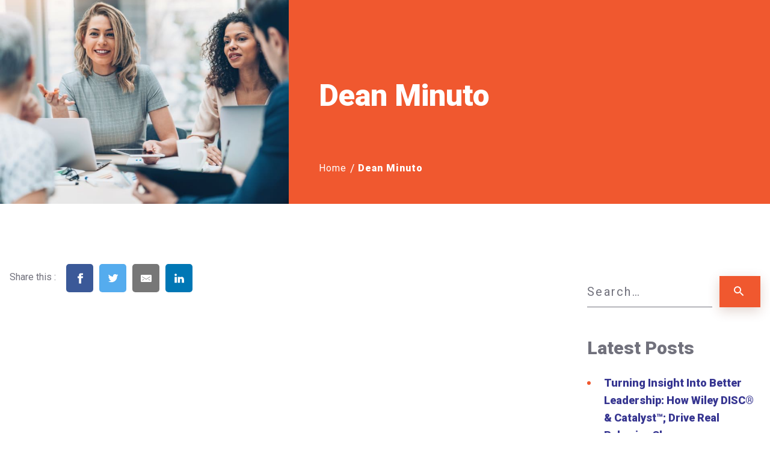

--- FILE ---
content_type: application/javascript; charset=UTF-8
request_url: https://www.dameleadership.com/wp-content/plugins/fx-cf7-prevalidation/dist/app.js?ver=1718042709
body_size: 281
content:
!function(t){t(window).on("load",e=>{t(".wpcf7 form").each((t,e)=>new a(e))});class a{constructor(a){this.$form=t(a),this.formId=this.$form.find('input[name="_wpcf7"]').val(),this.$fields=this.$form.find("input, textarea, select").not('[type="submit"]'),this.$submit=this.$form.find('input[type="submit"]'),this.$input=this.$form.find("#fx_cf7_pv_tag"),this.recaptcha="",this.$recaptcha=this.$form.find('input[name*="recaptcha"]'),this.ajaxRequest=null,this.isPrevalidating=!1,this.bind()}bind(){const a=this;a.$fields.on("change",t.proxy(a.preValidate,a)),a.$form.on("submit",()=>{t(a).find("#fx_cf7_pv_tag").val(0)})}preValidate(a){const e=this,i=t(a.target);e.beforeRun();let s=new FormData(e.$form.get(0));e.ajaxRequest=t.ajax({url:FX_PV.siteurl+`/wp-json/contact-form-7/v1/contact-forms/${e.formId}/feedback`,type:"POST",data:s,dataType:"json",processData:!1,contentType:!1,success:t=>e.checkIfFieldIsValid(i,t)}).done(()=>{e.afterRun()})}checkIfFieldIsValid(a,e){let i,s=!0;if("validation_failed"===e.status){console.log(e);for(let n=0;n<e.invalid_fields.length;n++){let l=e.invalid_fields[n];if(t(l.into).find(a).length){s=!1,i=l.message;break}}}this.applyResults(a,s,i)}applyResults(a,e,i){let s=a.closest(".wpcf7-form-control-wrap");s.find(".wpcf7-not-valid-tip")&&s.find(".wpcf7-not-valid-tip").remove(),e||s.append(t('<span class="wpcf7-not-valid-tip"></span>').text(i)),"file"==a.attr("type")&&""!=a.val()&&s.find(".wpcf7-not-valid-tip")&&s.find(".wpcf7-not-valid-tip").remove(),s.toggleClass("js-cf7__container--valid",e).toggleClass("js-cf7__container--invalid",!e),a.toggleClass("js-cf7__field--valid",e).toggleClass("js-cf7__field--invalid",!e),this.afterRun()}beforeRun(){const t=this;console.info("changed"),null!==t.ajaxRequest&&(console.log("aborting"),t.ajaxRequest.abort()),t.$recaptcha.length&&(t.recaptcha=t.$recaptcha.val(),t.$recaptcha.val("")),t.$input.val(1)}afterRun(){this.$recaptcha.length&&this.$recaptcha.val(this.recaptcha),this.$input.val(0),this.ajaxRequest=null}}}(jQuery);